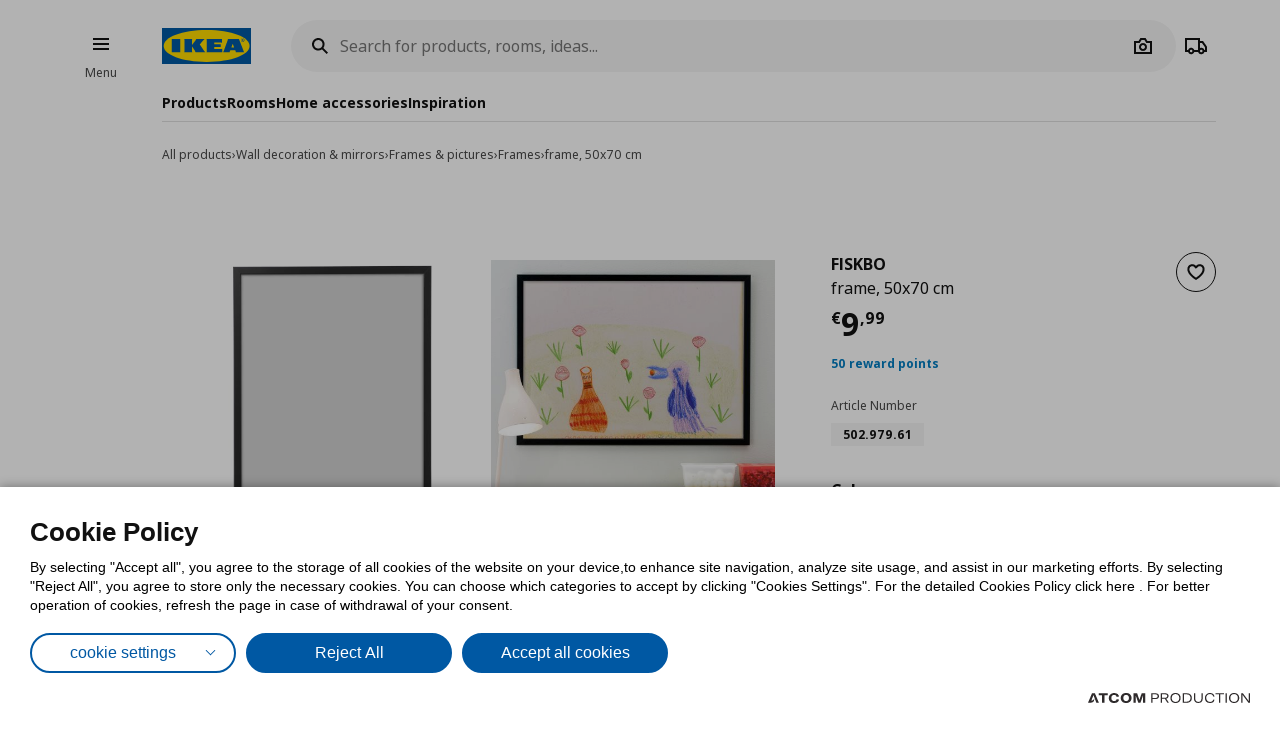

--- FILE ---
content_type: application/javascript
request_url: https://www.ikea.com.cy/Scripts/Tracking/trackingAPI.js?v=3478207AAAB873BE1CCF693B8156F37C
body_size: 493
content:
define('trackingAPI', ['GTMProxy', 'syneriseproxy', 'snrAIProxy', 'FirebaseProxy'], function (GTMProxy, syneriseproxy, snrAIProxy, FirebaseProxy) {
	var _debug = false;

	function sendCartStatusInternal(content) {
		if (!!content) {
			syneriseproxy.sendCartStatus1(content.CartItemSummary);
		}
	}


	function trackAddToCartInternal($dataElement, qty) {
		// GTM
		var gtmData = [];

		var fb = $dataElement.data("gtm-fb");
		if (!!fb) {
			gtmData.push(fb);
		}

		var googlea4 = $dataElement.data("gtm-googlea4");
		if (!!googlea4) {
			googlea4.ecommerce.addtocart.items[0].quantity = qty;
			gtmData.push(googlea4);
		}

		GTMProxy.dataLayerPushAll(gtmData);

		// synerise layer
		var snrdta = $dataElement.data("synerise-data");
		if (!!snrdta) {
			snrdta = snrdta[0];

			snrdta.Quantity = qty;
			syneriseproxy.pushCartUpdate(snrdta);
		}

		// snrAI
		var productData = $dataElement.data("product-data");
		if (!!productData) {
			snrAIProxy.addToCart(productData);
		}

		var firebase = $dataElement.data('firebase-item');
		if (!!firebase) {
			FirebaseProxy.logEvent(get_firebase_withquantity(firebase, qty));
		}
	}

	function removeFromCartInternal($dataElement, quantity) {
		var gtmData = [];

		var googlea4 = $dataElement.data("gtm-googlea4");
		if (!!googlea4) {
			googlea4.ecommerce.removefromcart.items[0].quantity = quantity;
			gtmData.push(googlea4);
		}

		var firebase = $dataElement.data('firebase-item');
		if (!!firebase) {
			FirebaseProxy.logEvent(get_firebase_withquantity(firebase, quantity));
		}

		GTMProxy.dataLayerPushAll(gtmData);
	}

	function get_firebase_withquantity(data, quantity) {
		if (data) {
			for (var item in data.Item2.items) {
				data.Item2.items[item].quantity = quantity;
			}
		}

		return data;
	}

	return {
		addToCart: trackAddToCartInternal,
		removeFromCart: removeFromCartInternal,
		cartStatus: sendCartStatusInternal
	};

});

--- FILE ---
content_type: application/javascript
request_url: https://www.ikea.com.cy/Scripts/Plugins/galleryslider.js?v=3478207AAAB873BE1CCF693B8156F37C
body_size: 267
content:
// Modules included:
//'virtual',
//'keyboard',
//'mousewheel',
//'navigation',
//'pagination',
//'scrollbar',
//'zoom',
//'lazy',
//'autoplay',
//'thumbs',
//'manipulation',
//'effect-fade'

$.defineAttributePlugin('galleryslider', ['swiper-bundle.min'], function ($element, options, Swiper) {
	const swiper = new Swiper($element[0], {
		navigation: {
			nextEl: $element[0].querySelector('.swiper-button-next'),
			prevEl: $element[0].querySelector('.swiper-button-prev'),
		},
		slidesPerGroup: 1,
		slidesPerView: 'auto',
		spaceBetween: 16,
		speed: 500,
		scrollbar: {
			el: $element[0].querySelector(".swiper-scrollbar"),
			draggable: true,
			hide: false
		},
		watchSlidesProgress: true
	});
});


--- FILE ---
content_type: application/javascript
request_url: https://www.ikea.com.cy/Scripts/Wishlist/WishlistBinding.js?v=3478207AAAB873BE1CCF693B8156F37C
body_size: 219
content:
define(['knockout'], function (ko) {
    ko.bindingHandlers['wishlist'] = {
        update: function (element, valueAccessor, allBindings) {
            var observable = valueAccessor();
            var context = ko.unwrap(observable);

            if (context === null) {
                return;
            }
            var $element = $(element);
            var sku = $element.data('sku');

            function update() {
                if (context.Items[sku]) {
                    $element.addClass('added');
                    $element.removeClass('removed');
                }
                else {
                    $element.removeClass('added');
                    $element.addClass('removed');
                }
            }

            if ($element.is('.recently')) {
                setTimeout(function () {
                    $element.removeClass('recently');
                    update();
                }, 300);
            }
            else {
                update();
            }
        }
    };
});